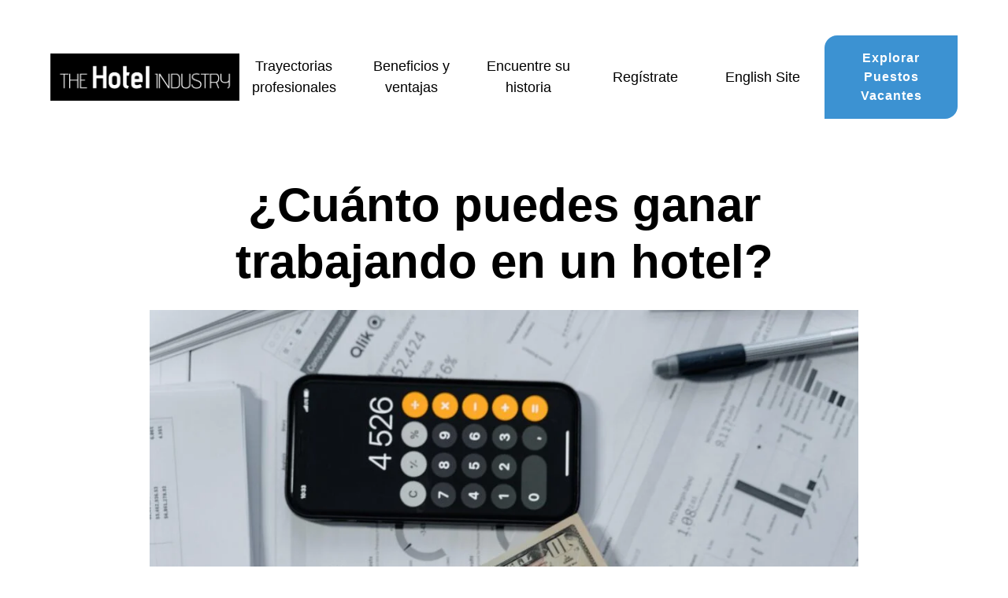

--- FILE ---
content_type: text/html; charset=UTF-8
request_url: https://es.thehotelindustry.com/find-your-story/cuanto-puedes-ganar-trabajando-en-un-hotel/
body_size: 11054
content:

<!DOCTYPE html>
<html lang="es">
<head>
    <meta charset="UTF-8">
    <meta name="viewport" content="width=device-width, initial-scale=1.0">
    <meta http-equiv="X-UA-Compatible" content="ie=edge">
    <script type="text/javascript" src="//script.crazyegg.com/pages/scripts/0027/2824.js" async="async" ></script>
    <title>¿Cuánto puedes ganar trabajando en un hotel? - The Hotel Industry</title>
    <meta name='robots' content='index, follow, max-image-preview:large, max-snippet:-1, max-video-preview:-1' />

	<!-- This site is optimized with the Yoast SEO plugin v21.7 - https://yoast.com/wordpress/plugins/seo/ -->
	<meta name="description" content="Los sueldos pueden variar según el puesto, tu experiencia laboral y la ubicación del hotel. Conoce cuál es el salario aproximado y otros beneficios." />
	<link rel="canonical" href="https://es.thehotelindustry.com/find-your-story/cuanto-puedes-ganar-trabajando-en-un-hotel/" />
	<meta property="og:locale" content="en_US" />
	<meta property="og:type" content="article" />
	<meta property="og:title" content="¿Cuánto puedes ganar trabajando en un hotel? - The Hotel Industry" />
	<meta property="og:description" content="Los sueldos pueden variar según el puesto, tu experiencia laboral y la ubicación del hotel. Conoce cuál es el salario aproximado y otros beneficios." />
	<meta property="og:url" content="https://es.thehotelindustry.com/find-your-story/cuanto-puedes-ganar-trabajando-en-un-hotel/" />
	<meta property="og:site_name" content="The Hotel Industry" />
	<meta property="article:publisher" content="https://www.facebook.com/TheHotelIndustry" />
	<meta property="article:published_time" content="2023-05-15T21:45:31+00:00" />
	<meta property="og:image" content="https://es.thehotelindustry.com/wp-content/uploads/2023/05/pexels-tima-miroshnichenko-6694916-1024x683-1.webp" />
	<meta property="og:image:width" content="1024" />
	<meta property="og:image:height" content="683" />
	<meta property="og:image:type" content="image/webp" />
	<meta name="author" content="root" />
	<meta name="twitter:card" content="summary_large_image" />
	<meta name="twitter:label1" content="Written by" />
	<meta name="twitter:data1" content="root" />
	<meta name="twitter:label2" content="Est. reading time" />
	<meta name="twitter:data2" content="4 minutes" />
	<script type="application/ld+json" class="yoast-schema-graph">{"@context":"https://schema.org","@graph":[{"@type":"Article","@id":"https://es.thehotelindustry.com/find-your-story/cuanto-puedes-ganar-trabajando-en-un-hotel/#article","isPartOf":{"@id":"https://es.thehotelindustry.com/find-your-story/cuanto-puedes-ganar-trabajando-en-un-hotel/"},"author":{"name":"root","@id":"https://es.thehotelindustry.com/#/schema/person/23bd5871a009954a1e0d65acc12859e2"},"headline":"¿Cuánto puedes ganar trabajando en un hotel?","datePublished":"2023-05-15T21:45:31+00:00","dateModified":"2023-05-15T21:45:31+00:00","mainEntityOfPage":{"@id":"https://es.thehotelindustry.com/find-your-story/cuanto-puedes-ganar-trabajando-en-un-hotel/"},"wordCount":918,"publisher":{"@id":"https://es.thehotelindustry.com/#organization"},"image":{"@id":"https://es.thehotelindustry.com/find-your-story/cuanto-puedes-ganar-trabajando-en-un-hotel/#primaryimage"},"thumbnailUrl":"https://es.thehotelindustry.com/wp-content/uploads/2023/05/pexels-tima-miroshnichenko-6694916-1024x683-1.webp","inLanguage":"en-US"},{"@type":"WebPage","@id":"https://es.thehotelindustry.com/find-your-story/cuanto-puedes-ganar-trabajando-en-un-hotel/","url":"https://es.thehotelindustry.com/find-your-story/cuanto-puedes-ganar-trabajando-en-un-hotel/","name":"¿Cuánto puedes ganar trabajando en un hotel? - The Hotel Industry","isPartOf":{"@id":"https://es.thehotelindustry.com/#website"},"primaryImageOfPage":{"@id":"https://es.thehotelindustry.com/find-your-story/cuanto-puedes-ganar-trabajando-en-un-hotel/#primaryimage"},"image":{"@id":"https://es.thehotelindustry.com/find-your-story/cuanto-puedes-ganar-trabajando-en-un-hotel/#primaryimage"},"thumbnailUrl":"https://es.thehotelindustry.com/wp-content/uploads/2023/05/pexels-tima-miroshnichenko-6694916-1024x683-1.webp","datePublished":"2023-05-15T21:45:31+00:00","dateModified":"2023-05-15T21:45:31+00:00","description":"Los sueldos pueden variar según el puesto, tu experiencia laboral y la ubicación del hotel. Conoce cuál es el salario aproximado y otros beneficios.","breadcrumb":{"@id":"https://es.thehotelindustry.com/find-your-story/cuanto-puedes-ganar-trabajando-en-un-hotel/#breadcrumb"},"inLanguage":"en-US","potentialAction":[{"@type":"ReadAction","target":["https://es.thehotelindustry.com/find-your-story/cuanto-puedes-ganar-trabajando-en-un-hotel/"]}]},{"@type":"ImageObject","inLanguage":"en-US","@id":"https://es.thehotelindustry.com/find-your-story/cuanto-puedes-ganar-trabajando-en-un-hotel/#primaryimage","url":"https://es.thehotelindustry.com/wp-content/uploads/2023/05/pexels-tima-miroshnichenko-6694916-1024x683-1.webp","contentUrl":"https://es.thehotelindustry.com/wp-content/uploads/2023/05/pexels-tima-miroshnichenko-6694916-1024x683-1.webp","width":1024,"height":683},{"@type":"BreadcrumbList","@id":"https://es.thehotelindustry.com/find-your-story/cuanto-puedes-ganar-trabajando-en-un-hotel/#breadcrumb","itemListElement":[{"@type":"ListItem","position":1,"name":"Home","item":"https://es.thehotelindustry.com/"},{"@type":"ListItem","position":2,"name":"¿Cuánto puedes ganar trabajando en un hotel?"}]},{"@type":"WebSite","@id":"https://es.thehotelindustry.com/#website","url":"https://es.thehotelindustry.com/","name":"The Hotel Industry","description":"","publisher":{"@id":"https://es.thehotelindustry.com/#organization"},"potentialAction":[{"@type":"SearchAction","target":{"@type":"EntryPoint","urlTemplate":"https://es.thehotelindustry.com/?s={search_term_string}"},"query-input":"required name=search_term_string"}],"inLanguage":"en-US"},{"@type":"Organization","@id":"https://es.thehotelindustry.com/#organization","name":"The Hotel Industry","url":"https://es.thehotelindustry.com/","logo":{"@type":"ImageObject","inLanguage":"en-US","@id":"https://es.thehotelindustry.com/#/schema/logo/image/","url":"https://dev-the-hotel-industry.pantheonsite.io/wp-content/uploads/2022/12/site-logo.png","contentUrl":"https://dev-the-hotel-industry.pantheonsite.io/wp-content/uploads/2022/12/site-logo.png","width":1000,"height":250,"caption":"The Hotel Industry"},"image":{"@id":"https://es.thehotelindustry.com/#/schema/logo/image/"},"sameAs":["https://www.facebook.com/TheHotelIndustry","https://www.instagram.com/TheHotelIndustry/"]},{"@type":"Person","@id":"https://es.thehotelindustry.com/#/schema/person/23bd5871a009954a1e0d65acc12859e2","name":"root","image":{"@type":"ImageObject","inLanguage":"en-US","@id":"https://es.thehotelindustry.com/#/schema/person/image/","url":"https://secure.gravatar.com/avatar/13726cfc100c2b32e731d584532c9f84?s=96&d=mm&r=g","contentUrl":"https://secure.gravatar.com/avatar/13726cfc100c2b32e731d584532c9f84?s=96&d=mm&r=g","caption":"root"},"sameAs":["https://dev-the-hotel-industry.pantheonsite.io"],"url":"https://es.thehotelindustry.com/find-your-story/author/root/"}]}</script>
	<!-- / Yoast SEO plugin. -->


<link rel='dns-prefetch' href='//es.thehotelindustry.com' />
<link rel='dns-prefetch' href='//cdn.jsdelivr.net' />
<link rel='dns-prefetch' href='//unpkg.com' />
<link rel="alternate" type="application/rss+xml" title="The Hotel Industry &raquo; ¿Cuánto puedes ganar trabajando en un hotel? Comments Feed" href="https://es.thehotelindustry.com/find-your-story/cuanto-puedes-ganar-trabajando-en-un-hotel/feed/" />
<script type="text/javascript">
/* <![CDATA[ */
window._wpemojiSettings = {"baseUrl":"https:\/\/s.w.org\/images\/core\/emoji\/14.0.0\/72x72\/","ext":".png","svgUrl":"https:\/\/s.w.org\/images\/core\/emoji\/14.0.0\/svg\/","svgExt":".svg","source":{"concatemoji":"https:\/\/es.thehotelindustry.com\/wp-includes\/js\/wp-emoji-release.min.js?ver=6.4.2"}};
/*! This file is auto-generated */
!function(i,n){var o,s,e;function c(e){try{var t={supportTests:e,timestamp:(new Date).valueOf()};sessionStorage.setItem(o,JSON.stringify(t))}catch(e){}}function p(e,t,n){e.clearRect(0,0,e.canvas.width,e.canvas.height),e.fillText(t,0,0);var t=new Uint32Array(e.getImageData(0,0,e.canvas.width,e.canvas.height).data),r=(e.clearRect(0,0,e.canvas.width,e.canvas.height),e.fillText(n,0,0),new Uint32Array(e.getImageData(0,0,e.canvas.width,e.canvas.height).data));return t.every(function(e,t){return e===r[t]})}function u(e,t,n){switch(t){case"flag":return n(e,"\ud83c\udff3\ufe0f\u200d\u26a7\ufe0f","\ud83c\udff3\ufe0f\u200b\u26a7\ufe0f")?!1:!n(e,"\ud83c\uddfa\ud83c\uddf3","\ud83c\uddfa\u200b\ud83c\uddf3")&&!n(e,"\ud83c\udff4\udb40\udc67\udb40\udc62\udb40\udc65\udb40\udc6e\udb40\udc67\udb40\udc7f","\ud83c\udff4\u200b\udb40\udc67\u200b\udb40\udc62\u200b\udb40\udc65\u200b\udb40\udc6e\u200b\udb40\udc67\u200b\udb40\udc7f");case"emoji":return!n(e,"\ud83e\udef1\ud83c\udffb\u200d\ud83e\udef2\ud83c\udfff","\ud83e\udef1\ud83c\udffb\u200b\ud83e\udef2\ud83c\udfff")}return!1}function f(e,t,n){var r="undefined"!=typeof WorkerGlobalScope&&self instanceof WorkerGlobalScope?new OffscreenCanvas(300,150):i.createElement("canvas"),a=r.getContext("2d",{willReadFrequently:!0}),o=(a.textBaseline="top",a.font="600 32px Arial",{});return e.forEach(function(e){o[e]=t(a,e,n)}),o}function t(e){var t=i.createElement("script");t.src=e,t.defer=!0,i.head.appendChild(t)}"undefined"!=typeof Promise&&(o="wpEmojiSettingsSupports",s=["flag","emoji"],n.supports={everything:!0,everythingExceptFlag:!0},e=new Promise(function(e){i.addEventListener("DOMContentLoaded",e,{once:!0})}),new Promise(function(t){var n=function(){try{var e=JSON.parse(sessionStorage.getItem(o));if("object"==typeof e&&"number"==typeof e.timestamp&&(new Date).valueOf()<e.timestamp+604800&&"object"==typeof e.supportTests)return e.supportTests}catch(e){}return null}();if(!n){if("undefined"!=typeof Worker&&"undefined"!=typeof OffscreenCanvas&&"undefined"!=typeof URL&&URL.createObjectURL&&"undefined"!=typeof Blob)try{var e="postMessage("+f.toString()+"("+[JSON.stringify(s),u.toString(),p.toString()].join(",")+"));",r=new Blob([e],{type:"text/javascript"}),a=new Worker(URL.createObjectURL(r),{name:"wpTestEmojiSupports"});return void(a.onmessage=function(e){c(n=e.data),a.terminate(),t(n)})}catch(e){}c(n=f(s,u,p))}t(n)}).then(function(e){for(var t in e)n.supports[t]=e[t],n.supports.everything=n.supports.everything&&n.supports[t],"flag"!==t&&(n.supports.everythingExceptFlag=n.supports.everythingExceptFlag&&n.supports[t]);n.supports.everythingExceptFlag=n.supports.everythingExceptFlag&&!n.supports.flag,n.DOMReady=!1,n.readyCallback=function(){n.DOMReady=!0}}).then(function(){return e}).then(function(){var e;n.supports.everything||(n.readyCallback(),(e=n.source||{}).concatemoji?t(e.concatemoji):e.wpemoji&&e.twemoji&&(t(e.twemoji),t(e.wpemoji)))}))}((window,document),window._wpemojiSettings);
/* ]]> */
</script>
<style id='wp-emoji-styles-inline-css' type='text/css'>

	img.wp-smiley, img.emoji {
		display: inline !important;
		border: none !important;
		box-shadow: none !important;
		height: 1em !important;
		width: 1em !important;
		margin: 0 0.07em !important;
		vertical-align: -0.1em !important;
		background: none !important;
		padding: 0 !important;
	}
</style>
<link rel='stylesheet' id='wp-block-library-css' href='https://es.thehotelindustry.com/wp-includes/css/dist/block-library/style.min.css?ver=6.4.2' type='text/css' media='all' />
<style id='classic-theme-styles-inline-css' type='text/css'>
/*! This file is auto-generated */
.wp-block-button__link{color:#fff;background-color:#32373c;border-radius:9999px;box-shadow:none;text-decoration:none;padding:calc(.667em + 2px) calc(1.333em + 2px);font-size:1.125em}.wp-block-file__button{background:#32373c;color:#fff;text-decoration:none}
</style>
<style id='global-styles-inline-css' type='text/css'>
body{--wp--preset--color--black: #000000;--wp--preset--color--cyan-bluish-gray: #abb8c3;--wp--preset--color--white: #ffffff;--wp--preset--color--pale-pink: #f78da7;--wp--preset--color--vivid-red: #cf2e2e;--wp--preset--color--luminous-vivid-orange: #ff6900;--wp--preset--color--luminous-vivid-amber: #fcb900;--wp--preset--color--light-green-cyan: #7bdcb5;--wp--preset--color--vivid-green-cyan: #00d084;--wp--preset--color--pale-cyan-blue: #8ed1fc;--wp--preset--color--vivid-cyan-blue: #0693e3;--wp--preset--color--vivid-purple: #9b51e0;--wp--preset--gradient--vivid-cyan-blue-to-vivid-purple: linear-gradient(135deg,rgba(6,147,227,1) 0%,rgb(155,81,224) 100%);--wp--preset--gradient--light-green-cyan-to-vivid-green-cyan: linear-gradient(135deg,rgb(122,220,180) 0%,rgb(0,208,130) 100%);--wp--preset--gradient--luminous-vivid-amber-to-luminous-vivid-orange: linear-gradient(135deg,rgba(252,185,0,1) 0%,rgba(255,105,0,1) 100%);--wp--preset--gradient--luminous-vivid-orange-to-vivid-red: linear-gradient(135deg,rgba(255,105,0,1) 0%,rgb(207,46,46) 100%);--wp--preset--gradient--very-light-gray-to-cyan-bluish-gray: linear-gradient(135deg,rgb(238,238,238) 0%,rgb(169,184,195) 100%);--wp--preset--gradient--cool-to-warm-spectrum: linear-gradient(135deg,rgb(74,234,220) 0%,rgb(151,120,209) 20%,rgb(207,42,186) 40%,rgb(238,44,130) 60%,rgb(251,105,98) 80%,rgb(254,248,76) 100%);--wp--preset--gradient--blush-light-purple: linear-gradient(135deg,rgb(255,206,236) 0%,rgb(152,150,240) 100%);--wp--preset--gradient--blush-bordeaux: linear-gradient(135deg,rgb(254,205,165) 0%,rgb(254,45,45) 50%,rgb(107,0,62) 100%);--wp--preset--gradient--luminous-dusk: linear-gradient(135deg,rgb(255,203,112) 0%,rgb(199,81,192) 50%,rgb(65,88,208) 100%);--wp--preset--gradient--pale-ocean: linear-gradient(135deg,rgb(255,245,203) 0%,rgb(182,227,212) 50%,rgb(51,167,181) 100%);--wp--preset--gradient--electric-grass: linear-gradient(135deg,rgb(202,248,128) 0%,rgb(113,206,126) 100%);--wp--preset--gradient--midnight: linear-gradient(135deg,rgb(2,3,129) 0%,rgb(40,116,252) 100%);--wp--preset--font-size--small: 13px;--wp--preset--font-size--medium: 20px;--wp--preset--font-size--large: 36px;--wp--preset--font-size--x-large: 42px;--wp--preset--spacing--20: 0.44rem;--wp--preset--spacing--30: 0.67rem;--wp--preset--spacing--40: 1rem;--wp--preset--spacing--50: 1.5rem;--wp--preset--spacing--60: 2.25rem;--wp--preset--spacing--70: 3.38rem;--wp--preset--spacing--80: 5.06rem;--wp--preset--shadow--natural: 6px 6px 9px rgba(0, 0, 0, 0.2);--wp--preset--shadow--deep: 12px 12px 50px rgba(0, 0, 0, 0.4);--wp--preset--shadow--sharp: 6px 6px 0px rgba(0, 0, 0, 0.2);--wp--preset--shadow--outlined: 6px 6px 0px -3px rgba(255, 255, 255, 1), 6px 6px rgba(0, 0, 0, 1);--wp--preset--shadow--crisp: 6px 6px 0px rgba(0, 0, 0, 1);}:where(.is-layout-flex){gap: 0.5em;}:where(.is-layout-grid){gap: 0.5em;}body .is-layout-flow > .alignleft{float: left;margin-inline-start: 0;margin-inline-end: 2em;}body .is-layout-flow > .alignright{float: right;margin-inline-start: 2em;margin-inline-end: 0;}body .is-layout-flow > .aligncenter{margin-left: auto !important;margin-right: auto !important;}body .is-layout-constrained > .alignleft{float: left;margin-inline-start: 0;margin-inline-end: 2em;}body .is-layout-constrained > .alignright{float: right;margin-inline-start: 2em;margin-inline-end: 0;}body .is-layout-constrained > .aligncenter{margin-left: auto !important;margin-right: auto !important;}body .is-layout-constrained > :where(:not(.alignleft):not(.alignright):not(.alignfull)){max-width: var(--wp--style--global--content-size);margin-left: auto !important;margin-right: auto !important;}body .is-layout-constrained > .alignwide{max-width: var(--wp--style--global--wide-size);}body .is-layout-flex{display: flex;}body .is-layout-flex{flex-wrap: wrap;align-items: center;}body .is-layout-flex > *{margin: 0;}body .is-layout-grid{display: grid;}body .is-layout-grid > *{margin: 0;}:where(.wp-block-columns.is-layout-flex){gap: 2em;}:where(.wp-block-columns.is-layout-grid){gap: 2em;}:where(.wp-block-post-template.is-layout-flex){gap: 1.25em;}:where(.wp-block-post-template.is-layout-grid){gap: 1.25em;}.has-black-color{color: var(--wp--preset--color--black) !important;}.has-cyan-bluish-gray-color{color: var(--wp--preset--color--cyan-bluish-gray) !important;}.has-white-color{color: var(--wp--preset--color--white) !important;}.has-pale-pink-color{color: var(--wp--preset--color--pale-pink) !important;}.has-vivid-red-color{color: var(--wp--preset--color--vivid-red) !important;}.has-luminous-vivid-orange-color{color: var(--wp--preset--color--luminous-vivid-orange) !important;}.has-luminous-vivid-amber-color{color: var(--wp--preset--color--luminous-vivid-amber) !important;}.has-light-green-cyan-color{color: var(--wp--preset--color--light-green-cyan) !important;}.has-vivid-green-cyan-color{color: var(--wp--preset--color--vivid-green-cyan) !important;}.has-pale-cyan-blue-color{color: var(--wp--preset--color--pale-cyan-blue) !important;}.has-vivid-cyan-blue-color{color: var(--wp--preset--color--vivid-cyan-blue) !important;}.has-vivid-purple-color{color: var(--wp--preset--color--vivid-purple) !important;}.has-black-background-color{background-color: var(--wp--preset--color--black) !important;}.has-cyan-bluish-gray-background-color{background-color: var(--wp--preset--color--cyan-bluish-gray) !important;}.has-white-background-color{background-color: var(--wp--preset--color--white) !important;}.has-pale-pink-background-color{background-color: var(--wp--preset--color--pale-pink) !important;}.has-vivid-red-background-color{background-color: var(--wp--preset--color--vivid-red) !important;}.has-luminous-vivid-orange-background-color{background-color: var(--wp--preset--color--luminous-vivid-orange) !important;}.has-luminous-vivid-amber-background-color{background-color: var(--wp--preset--color--luminous-vivid-amber) !important;}.has-light-green-cyan-background-color{background-color: var(--wp--preset--color--light-green-cyan) !important;}.has-vivid-green-cyan-background-color{background-color: var(--wp--preset--color--vivid-green-cyan) !important;}.has-pale-cyan-blue-background-color{background-color: var(--wp--preset--color--pale-cyan-blue) !important;}.has-vivid-cyan-blue-background-color{background-color: var(--wp--preset--color--vivid-cyan-blue) !important;}.has-vivid-purple-background-color{background-color: var(--wp--preset--color--vivid-purple) !important;}.has-black-border-color{border-color: var(--wp--preset--color--black) !important;}.has-cyan-bluish-gray-border-color{border-color: var(--wp--preset--color--cyan-bluish-gray) !important;}.has-white-border-color{border-color: var(--wp--preset--color--white) !important;}.has-pale-pink-border-color{border-color: var(--wp--preset--color--pale-pink) !important;}.has-vivid-red-border-color{border-color: var(--wp--preset--color--vivid-red) !important;}.has-luminous-vivid-orange-border-color{border-color: var(--wp--preset--color--luminous-vivid-orange) !important;}.has-luminous-vivid-amber-border-color{border-color: var(--wp--preset--color--luminous-vivid-amber) !important;}.has-light-green-cyan-border-color{border-color: var(--wp--preset--color--light-green-cyan) !important;}.has-vivid-green-cyan-border-color{border-color: var(--wp--preset--color--vivid-green-cyan) !important;}.has-pale-cyan-blue-border-color{border-color: var(--wp--preset--color--pale-cyan-blue) !important;}.has-vivid-cyan-blue-border-color{border-color: var(--wp--preset--color--vivid-cyan-blue) !important;}.has-vivid-purple-border-color{border-color: var(--wp--preset--color--vivid-purple) !important;}.has-vivid-cyan-blue-to-vivid-purple-gradient-background{background: var(--wp--preset--gradient--vivid-cyan-blue-to-vivid-purple) !important;}.has-light-green-cyan-to-vivid-green-cyan-gradient-background{background: var(--wp--preset--gradient--light-green-cyan-to-vivid-green-cyan) !important;}.has-luminous-vivid-amber-to-luminous-vivid-orange-gradient-background{background: var(--wp--preset--gradient--luminous-vivid-amber-to-luminous-vivid-orange) !important;}.has-luminous-vivid-orange-to-vivid-red-gradient-background{background: var(--wp--preset--gradient--luminous-vivid-orange-to-vivid-red) !important;}.has-very-light-gray-to-cyan-bluish-gray-gradient-background{background: var(--wp--preset--gradient--very-light-gray-to-cyan-bluish-gray) !important;}.has-cool-to-warm-spectrum-gradient-background{background: var(--wp--preset--gradient--cool-to-warm-spectrum) !important;}.has-blush-light-purple-gradient-background{background: var(--wp--preset--gradient--blush-light-purple) !important;}.has-blush-bordeaux-gradient-background{background: var(--wp--preset--gradient--blush-bordeaux) !important;}.has-luminous-dusk-gradient-background{background: var(--wp--preset--gradient--luminous-dusk) !important;}.has-pale-ocean-gradient-background{background: var(--wp--preset--gradient--pale-ocean) !important;}.has-electric-grass-gradient-background{background: var(--wp--preset--gradient--electric-grass) !important;}.has-midnight-gradient-background{background: var(--wp--preset--gradient--midnight) !important;}.has-small-font-size{font-size: var(--wp--preset--font-size--small) !important;}.has-medium-font-size{font-size: var(--wp--preset--font-size--medium) !important;}.has-large-font-size{font-size: var(--wp--preset--font-size--large) !important;}.has-x-large-font-size{font-size: var(--wp--preset--font-size--x-large) !important;}
.wp-block-navigation a:where(:not(.wp-element-button)){color: inherit;}
:where(.wp-block-post-template.is-layout-flex){gap: 1.25em;}:where(.wp-block-post-template.is-layout-grid){gap: 1.25em;}
:where(.wp-block-columns.is-layout-flex){gap: 2em;}:where(.wp-block-columns.is-layout-grid){gap: 2em;}
.wp-block-pullquote{font-size: 1.5em;line-height: 1.6;}
</style>
<link rel='stylesheet' id='thehotelindustry-main-style-css' href='https://es.thehotelindustry.com/wp-content/themes/thehotelindustry/dist/css/style.css?ver=03:35:40' type='text/css' media='all' />
<link rel='stylesheet' id='slick-styles-css' href='//cdn.jsdelivr.net/npm/slick-carousel@1.8.1/slick/slick.css?ver=03:35:40' type='text/css' media='all' />
<script type="text/javascript" src="https://es.thehotelindustry.com/wp-includes/js/jquery/jquery.min.js?ver=3.7.1" id="jquery-core-js"></script>
<script type="text/javascript" src="https://es.thehotelindustry.com/wp-includes/js/jquery/jquery-migrate.min.js?ver=3.4.1" id="jquery-migrate-js"></script>
<link rel="https://api.w.org/" href="https://es.thehotelindustry.com/wp-json/" /><link rel="alternate" type="application/json" href="https://es.thehotelindustry.com/wp-json/wp/v2/posts/1707" /><link rel="EditURI" type="application/rsd+xml" title="RSD" href="https://es.thehotelindustry.com/xmlrpc.php?rsd" />
<meta name="generator" content="WordPress 6.4.2" />
<link rel='shortlink' href='https://es.thehotelindustry.com/?p=1707' />
<link rel="alternate" type="application/json+oembed" href="https://es.thehotelindustry.com/wp-json/oembed/1.0/embed?url=https%3A%2F%2Fes.thehotelindustry.com%2Ffind-your-story%2Fcuanto-puedes-ganar-trabajando-en-un-hotel%2F" />
<link rel="alternate" type="text/xml+oembed" href="https://es.thehotelindustry.com/wp-json/oembed/1.0/embed?url=https%3A%2F%2Fes.thehotelindustry.com%2Ffind-your-story%2Fcuanto-puedes-ganar-trabajando-en-un-hotel%2F&#038;format=xml" />
<link rel="icon" href="https://es.thehotelindustry.com/wp-content/uploads/2023/02/cropped-favicon-32x32.png" sizes="32x32" />
<link rel="icon" href="https://es.thehotelindustry.com/wp-content/uploads/2023/02/cropped-favicon-192x192.png" sizes="192x192" />
<link rel="apple-touch-icon" href="https://es.thehotelindustry.com/wp-content/uploads/2023/02/cropped-favicon-180x180.png" />
<meta name="msapplication-TileImage" content="https://es.thehotelindustry.com/wp-content/uploads/2023/02/cropped-favicon-270x270.png" />
    <!-- Google Tag Manager -->
    <script>(function(w,d,s,l,i){w[l]=w[l]||[];w[l].push({'gtm.start':
    new Date().getTime(),event:'gtm.js'});var f=d.getElementsByTagName(s)[0],
    j=d.createElement(s),dl=l!='dataLayer'?'&l='+l:'';j.async=true;j.src=
    ' https://www.googletagmanager.com/gtm.js?id='+i+dl;f.parentNode.insertBefore(j,f);
    })(window,document,'script','dataLayer','GTM-MHMPFHB');</script>
    <!-- End Google Tag Manager -->
</head>

<body class="post-template-default single single-post postid-1707 single-format-standard">
    <!-- Google Tag Manager (noscript) -->
    <noscript><iframe src=" https://www.googletagmanager.com/ns.html?id=GTM-MHMPFHB "
    height="0" width="0" style="display:none;visibility:hidden"></iframe></noscript>
    <!-- End Google Tag Manager (noscript) -->
    
    <header class="header">
        <div class="container--header">
            <div class="header__main header__main--black">
                <div class="header__left">
                    <a class="header__logo" href="/" aria-label="Home">
                        <img src="/wp-content/themes/thehotelindustry/assets/images/site-logo.png" alt="The Hotel Industry logo">
                    </a>
                </div>
                <div class="header__right">
                    <nav class="header__nav-container">
                        <div class="menu-header-menu-container"><ul id="menu-header-menu" class="menu"><li id="menu-item-26" class="menu-item menu-item-type-post_type menu-item-object-page menu-item-26"><a href="https://es.thehotelindustry.com/trayectorias-profesionales/">Trayectorias profesionales</a></li>
<li id="menu-item-25" class="menu-item menu-item-type-post_type menu-item-object-page menu-item-25"><a href="https://es.thehotelindustry.com/beneficios-ventajas/">Beneficios y ventajas</a></li>
<li id="menu-item-24" class="menu-item menu-item-type-post_type menu-item-object-page menu-item-24"><a href="https://es.thehotelindustry.com/encuentre-su-historia/">Encuentre su historia</a></li>
<li id="menu-item-23" class="menu-item menu-item-type-post_type menu-item-object-page menu-item-23"><a href="https://es.thehotelindustry.com/registrate/">Regístrate</a></li>
<li id="menu-item-27" class="menu-item menu-item-type-custom menu-item-object-custom menu-item-27"><a target="_blank" rel="noopener" href="https://www.thehotelindustry.com/">English Site</a></li>
<li id="menu-item-28" class="btn-blue menu-item menu-item-type-custom menu-item-object-custom menu-item-28"><a target="_blank" rel="noopener" href="https://www.indeed.com/jobs?l=United%20States&#038;q=hotel">Explorar Puestos Vacantes</a></li>
</ul></div>                    </nav>
                    <div class="header__hamburger-container">
                        <button id="header__hamburger" class="header__hamburger" aria-label="Open menu">
                            <object type="image/svg+xml" data="/wp-content/themes/thehotelindustry/assets/images/hamburger.svg">
                                <img src="/wp-content/themes/thehotelindustry/assets/images/hamburger.png" alt="hamburger icon">
                            </object>
                        </button>
                        <button id="header__close" class="header__close" aria-label="Close menu" aria-hidden="true">
                            <object type="image/svg+xml" data="/wp-content/themes/thehotelindustry/assets/images/close.svg">
                                <img src="/wp-content/themes/thehotelindustry/assets/images/close.png" alt="close icon">
                            </object>
                        </button>
                    </div>
                </div>
            </div>
        </div>
        <div class="header__dropdown">
            <div class="header__dropdown-wrapper">
                <div class="menu-header-menu-container"><ul id="menu-header-menu-1" class="menu"><li class="menu-item menu-item-type-post_type menu-item-object-page menu-item-26"><a href="https://es.thehotelindustry.com/trayectorias-profesionales/">Trayectorias profesionales</a></li>
<li class="menu-item menu-item-type-post_type menu-item-object-page menu-item-25"><a href="https://es.thehotelindustry.com/beneficios-ventajas/">Beneficios y ventajas</a></li>
<li class="menu-item menu-item-type-post_type menu-item-object-page menu-item-24"><a href="https://es.thehotelindustry.com/encuentre-su-historia/">Encuentre su historia</a></li>
<li class="menu-item menu-item-type-post_type menu-item-object-page menu-item-23"><a href="https://es.thehotelindustry.com/registrate/">Regístrate</a></li>
<li class="menu-item menu-item-type-custom menu-item-object-custom menu-item-27"><a target="_blank" rel="noopener" href="https://www.thehotelindustry.com/">English Site</a></li>
<li class="btn-blue menu-item menu-item-type-custom menu-item-object-custom menu-item-28"><a target="_blank" rel="noopener" href="https://www.indeed.com/jobs?l=United%20States&#038;q=hotel">Explorar Puestos Vacantes</a></li>
</ul></div>            </div>
        </div>
    </header>

<main class="main">

  <section class="post-hero section hero-spacing">
    <div class="container">
      <div class="post-hero__main section__main">
        <h1 class="post-hero__title">¿Cuánto puedes ganar trabajando en un hotel?</h1>
                          <div class="post-hero__image">
            <img width="1024" height="683" src="https://es.thehotelindustry.com/wp-content/uploads/2023/05/pexels-tima-miroshnichenko-6694916-1024x683-1.webp" class="attachment-post-thumbnail size-post-thumbnail wp-post-image" alt="" decoding="async" fetchpriority="high" srcset="https://es.thehotelindustry.com/wp-content/uploads/2023/05/pexels-tima-miroshnichenko-6694916-1024x683-1.webp 1024w, https://es.thehotelindustry.com/wp-content/uploads/2023/05/pexels-tima-miroshnichenko-6694916-1024x683-1-300x200.webp 300w, https://es.thehotelindustry.com/wp-content/uploads/2023/05/pexels-tima-miroshnichenko-6694916-1024x683-1-768x512.webp 768w" sizes="(max-width: 1024px) 100vw, 1024px" />          </div>
                <hr class="post-hero__separator" />
      </div>
    </div>
  </section>

      <section class="content">
      <div class="container">
        <div class="content__main">
          
<p>Cuando piensas en una nueva carrera, buscas un salario competitivo, potencial de crecimiento, oportunidades de aprendizaje y colegas compatibles. Todo esto es posible cuando tu nueva carrera es en el dinámico y siempre cambiante negocio hotelero.</p>



<p>Dado que la industria de la hospitalidad turística es tan diversa, puedes comenzar en una posición, incluso en un trabajo a tiempo parcial, y crecer hacia un puesto de tiempo completo, supervisión o asalariado. Con un <a href="https://data.bls.gov/timeseries/CEU7072100003?amp%253bdata_tool=XGtable&amp;output_view=data&amp;include_graphs=true">sueldo promedio de alrededor de $23 por hora</a>, puedes probar diferentes trayectorias profesionales dentro de la industria.</p>



<p>Los hoteles están contratando a un ritmo acelerado, convirtiéndose rápidamente en los <a href="https://www.wsj.com/articles/bars-hotels-and-restaurants-become-the-economys-fastest-growing-employers-47f5292f">empleadores de mayor crecimiento en el país</a>. Esto incluye un aumento en la ocupación y<a href="https://www.bls.gov/opub/ted/2022/leisure-and-hospitality-projected-to-mostly-recover-pandemic-driven-employment-losses.htm"> oportunidades de empleo</a> para los candidatos que disfrutan ayudando a los huéspedes y proporcionando un excelente servicio al cliente.</p>



<h2 class="wp-block-heading">¿Los trabajos en hoteles son bien pagados?</h2>



<p>Si bien, trabajar en un hotel es una excelente manera de ayudar a los demás mientras construyes tu carrera, es comprensible preguntar: “¿Cuánto gana un trabajador de hotel?”</p>



<p>Ya sea que estés interesado en un trabajo como concierge, gerente general o incluso chef ejecutivo, los hoteles y resorts tienen muchas posiciones bien remuneradas que necesitan tus habilidades. Sin embargo, la respuesta a qué hotel paga más o cuál es el salario por hora de un trabajo en un hotel no será tan simple como proporcionar una cifra de salario. Los hoteles están aumentando rápidamente su salario tanto para empleados por hora como para asalariados, con un 71% de los hoteles que <a href="https://www.ahla.com/news/hotels-hiring-spree-better-wages-benefits-flexibility">aumentaron los salarios según una encuesta reciente del AHLA</a>. Muchos factores determinan el sueldo promedio de un trabajo en un hotel, incluyendo la ubicación de la propiedad, la empresa, el puesto para el que te estás postulando, tu experiencia laboral previa y si estás buscando trabajo por temporada, un puesto a tiempo parcial o completo.<br></p>



<h2 class="wp-block-heading">Remuneración promedio para trabajadores de hoteles</h2>



<p>Según la Oficina de Estadísticas Laborales de EE. UU., los trabajadores no supervisores en la industria hotelera<a href="https://www.bls.gov/iag/tgs/iag70.htm"> ganan aproximadamente $18.21 por hora</a> a partir de enero de 2023. Sitios web como <a href="https://www.ziprecruiter.com/Salaries/Hotel-Employee-Salary">ZipRecruiter</a>, estiman un salario más alto que $24.31 por hora para los empleados de hoteles.</p>



<p>Tu puesto y antigüedad impactan en el salario individual del empleado. Según los últimos datos de <a href="https://www.zippia.com/concierge-jobs/salary/">Zippia</a>, un recepcionista de hotel de nivel inicial comienza ganando alrededor de $11 por hora pero puede llegar a ganar hasta $14.74 por hora, mientras que un concierge comienza ganando alrededor de $12.50 y puede ganar hasta $16.19 por hora.</p>



<p>Dependiendo del rol, el salario es mayor para el personal con títulos universitarios o responsabilidades de supervisión. Por ejemplo, los <a href="https://www.monster.com/career-advice/article/high-paying-hospitality-jobs">gerentes generales</a> y <a href="https://www.theladders.com/career-advice/15-highest-paying-hospitality-jobs">jefes ingenieros</a> a menudo ganan más de $100,000 anualmente, mientras que los <a href="https://www.theladders.com/career-advice/15-highest-paying-hospitality-jobs">directores de limpieza</a> ganan aproximadamente $50,000 al año.</p>



<p>Junto con la educación, experiencia y título laboral, la ubicación del trabajo también determina el potencial de ingresos para los trabajos en hoteles. Ciudades grandes o áreas altamente pobladas como San Francisco, CA y Alexandria, VA, <a href="https://www.ziprecruiter.com/Salaries/Hotel-Employee-Salary">pagan más</a> que los hoteles en ciudades con costos de vida más bajos. Al revisar las descripciones de trabajo para los puestos abiertos en tu área, puedes determinar el salario exacto, los beneficios y el horario para el puesto que estás buscando.</p>



<h2 class="wp-block-heading">No te olvides de los beneficios</h2>



<p>Cada trabajo dentro de un hotel tiene beneficios intangibles, incluyendo la oportunidad de trabajar con huéspedes, experimentar nuevas culturas, disfrutar de generosos beneficios de viaje y trabajar como parte de un equipo diverso. Si bien el salario es ciertamente una consideración importante, los <a href="https://www.thehotelindustry.com/perks-benefits">beneficios</a> como horarios flexibles, entrenamiento laboral extendido y ayudar a los demás pueden ser su propia recompensa. El potencial para crecer en tu rol o incursionar en otra posición con el tiempo, hace que esta industria sea una excelente opción para tu carrera naciente.</p>



<p>Además de su salario, más de la mitad de los trabajadores de hotelería y ocio, reportaron recibir días de enfermedad pagados, mientras que más de un tercio de los empleados tenían días de vacaciones pagados. La atención médica estaba disponible para más de una cuarta parte de estos trabajadores. Aunque no forman parte de tu salario neto, es importante considerar beneficios como estos en tu búsqueda de empleo y análisis de remuneración general.</p>



<h2 class="wp-block-heading">¿Trabajar en un hotel adecuado para ti?</h2>



<p>Dados los muchos factores variables, es difícil cuantificar exactamente cuánto ganarás en un trabajo en un hotel. Revisa los salarios promedio para tu área, así como los últimos sitios de trabajo y salarios. Al determinar el punto de partida promedio para tu nivel de educación y antecedentes laborales, te ayudará a establecer tus expectativas y a prepararte para el éxito.</p>



<p>Además de los beneficios médicos y de licencia por enfermedad, la industria hotelera ofrece potencial de crecimiento, la oportunidad de ayudar a los demás y la oportunidad de experimentar diferentes culturas en un entorno de equipo. También puedes usar tus habilidades creativas o analíticas y participar en capacitaciones y eventos en el trabajo.</p>



<p>Trabajar en un hotel puede ser una profesión gratificante con el potencial de movilidad ascendente y satisfacción emocional. ¡Aprende más sobre las <a href="https://www.thehotelindustry.com/career-pathways">posiciones disponibles</a> en hospitalidad turística hoy mismo!</p>
        </div>
      </div>
    </section>    
  
  
</main>


<footer class="footer">
    <div class="container">
        <div class="footer__main">
            <div class="footer__top">
                                                            <ul class="footer__socials">
                                                                                            <li class="footer__social">
                                    <a href="https://www.facebook.com/TheHotelIndustry" target="_blank" aria-label="Facebook">
                                        <img width="32" height="32" src="https://es.thehotelindustry.com/wp-content/uploads/2022/12/facebook.png" class="attachment-32x32 size-32x32" alt="facebook" decoding="async" loading="lazy" />                                    </a>
                                </li>
                                                                                            <li class="footer__social">
                                    <a href="https://www.instagram.com/TheHotelIndustry/" target="_blank" aria-label="Instagram">
                                        <img width="32" height="31" src="https://es.thehotelindustry.com/wp-content/uploads/2022/12/instagram.png" class="attachment-32x32 size-32x32" alt="instagram" decoding="async" loading="lazy" />                                    </a>
                                </li>
                                                    </ul>
                                                </div>
            <div class="footer__bottom">
                <div class="footer__copyright">
                    <p><strong>© </strong>Copyright The Hotel Industry. All Rights Reserved. AHLA Foundation 2024.</p>
                </div>
                <nav class="footer__nav">
                    <div class="menu-footer-menu-container"><ul id="menu-footer-menu" class="menu"><li id="menu-item-29" class="menu-item menu-item-type-post_type menu-item-object-page menu-item-privacy-policy menu-item-29"><a rel="privacy-policy" href="https://es.thehotelindustry.com/politica-privacidad/">Política de Privacidad</a></li>
</ul></div>                </nav>
            </div>
        </div>
    </div>
</footer>

<script type="text/javascript" src="https://es.thehotelindustry.com/wp-content/themes/thehotelindustry/dist/js/main.js?ver=03:35:40" id="thehotelindustry-main-scripts-js"></script>
<script type="text/javascript" src="//cdn.jsdelivr.net/npm/slick-carousel@1.8.1/slick/slick.min.js?ver=03:35:40" id="slick-script-js"></script>
<script type="text/javascript" src="https://unpkg.com/masonry-layout@4.2.2/dist/masonry.pkgd.min.js?ver=03:35:40" id="masonry-js-js"></script>
</body>
</html>

--- FILE ---
content_type: text/css
request_url: https://es.thehotelindustry.com/wp-content/themes/thehotelindustry/dist/css/style.css?ver=03:35:40
body_size: 7705
content:
@charset "UTF-8";@keyframes ticker1{0%{transform:translateX(0)}100%{transform:translateX(-100%)}}@keyframes ticker2{0%{transform:translate(100%,-73px)}100%{transform:translate(0,-73px)}}body{margin:0}body.locked{overflow:hidden}*{font-family:Roboto,sans-serif;font-size:20px}p{margin:15px 0}strong{font-weight:700;font-size:inherit}h1{font-size:82px;line-height:1.2}@media (max-width:1450px){h1{font-size:60px}}@media (max-width:719px){h1{font-size:38px}}h2{font-size:60px;line-height:1.2}@media (max-width:1450px){h2{font-size:40px}}@media (max-width:719px){h2{font-size:32px}}h3{font-size:32px;line-height:1.2}@media (max-width:719px){h3{font-size:26px}}object{pointer-events:none}.container{max-width:1300px;margin:0 auto}@media (max-width:1450px){.container{max-width:900px}}@media (max-width:1024px){.container{max-width:90%}}.container.container--left{max-width:95%;margin:0 0 0 auto}.container--large,.container--large .container{max-width:90vw;margin:0 auto}.section{position:relative;padding:75px 0;scroll-margin-top:120px}@media (max-width:1024px){.section{scroll-margin-top:90px}}.section .section__main{position:relative}.logged-in .header{top:32px}.section__bg{position:absolute;left:0;top:0;width:100%;height:100%}.section__bg.section__bg--gradient::before,.section__bg.section__bg--image::before,.section__bg.section__bg--video::before{content:"";position:absolute;left:0;top:0;width:100%;height:100%;background-color:rgba(0,0,0,.5)}.section__bg.section__bg--gradient img,.section__bg.section__bg--gradient video,.section__bg.section__bg--image img,.section__bg.section__bg--image video,.section__bg.section__bg--video img,.section__bg.section__bg--video video{width:100%;height:100%;object-fit:cover}.section__bg.section__bg--image+.container *,.section__bg.section__bg--video+.container *{color:#fff}.section__bg.section__bg--color.section__bg--color--white{background-color:#fff}.section__bg.section__bg--color.section__bg--color--white select,.section__bg.section__bg--color.section__bg--color--white textarea,.section__bg.section__bg--color.section__bg--color--white+.container input{border:1px solid #000}.section__bg.section__bg--color.section__bg--color--purple{background-color:#b68abb}.section__bg.section__bg--color.section__bg--color--gray{background-color:#343434}.section__bg.section__bg--color.section__bg--color--blue{background-color:#3c92d2}.section__bg.section__bg--gradient::before{background:linear-gradient(45deg,#66c5e9,#b788bc);opacity:.6}.section__bg.section__bg--gradient+.container *{color:#343434}.btn-purple{display:flex;justify-content:center;align-items:center;width:fit-content;padding:25px 45px;border:0;border-radius:16px 0;font-size:18px;font-weight:700;letter-spacing:1px;text-align:center;text-decoration:none;appearance:none;cursor:pointer;transition:all .2s ease-in-out;background-color:#5b1d6a;color:#fff!important}.btn-purple:hover{opacity:.9}.btn-purple *{color:#fff!important}.btn-blue{display:flex;justify-content:center;align-items:center;width:fit-content;padding:25px 45px;border:0;border-radius:16px 0;font-size:18px;font-weight:700;letter-spacing:1px;text-align:center;text-decoration:none;appearance:none;cursor:pointer;transition:all .2s ease-in-out;background-color:#3c92d2;color:#fff!important}.btn-blue:hover{opacity:.9}.btn-blue *{color:#fff!important}.btn-white{display:flex;justify-content:center;align-items:center;width:fit-content;padding:25px 45px;border:0;border-radius:16px 0;font-size:18px;font-weight:700;letter-spacing:1px;text-align:center;text-decoration:none;appearance:none;cursor:pointer;transition:all .2s ease-in-out;background-color:#fff;color:#5b1d6a!important}.btn-white:hover{opacity:.9}.btn-white *{color:#5b1d6a!important}.link{position:relative;display:flex;justify-content:center;align-items:center;width:fit-content;text-decoration:none;text-transform:uppercase;transition:all .3s ease-in-out}.link::after{content:"";display:block;width:9px;height:9px;border-top:3px solid #000;border-right:3px solid #000;margin:0 0 0 5px;transform:translate(0,0) rotate(45deg);transition:all .3s ease-in-out}.link:hover::after{transform:translate(5px,0) rotate(45deg)}.link.link--orange{color:#f78541}.link.link--orange::after{border-color:#f78541}.link.link--orange:hover{color:#de591f}.link.link--orange:hover::after{border-color:#de591f}.section__bg--color--purple+.container *,.section__bg--color--white+.container *{color:#000}.section__bg--color--blue+.container *,.section__bg--color--gray+.container *{color:#fff}.slick-arrow{position:absolute;top:17vw;background:0 0;border:0;padding:0;width:60px;height:60px;background-color:rgba(255,255,255,.7);border-radius:100%;transform:none!important;z-index:3;cursor:pointer}@media (max-width:1024px){.slick-arrow{top:unset;bottom:15px}}.slick-arrow svg{width:36px;height:36px}.slick-arrow svg path{stroke:#000}.slick-arrow.slick-prev{left:-40px}@media (max-width:1024px){.slick-arrow.slick-prev{left:calc(50% - 75px)}}.slick-arrow.slick-next{right:40px}@media (max-width:1024px){.slick-arrow.slick-next{right:calc(50% - 75px)}}.slick-dots{display:flex;justify-content:center;align-items:center;list-style:none;padding:0;margin:0}.slick-dots li{display:flex;width:12px;height:12px;border:2px solid #000;border-radius:100%;margin:0 5px;transition:all .3s ease-in-out}.slick-dots li.slick-active{background-color:#000}.slick-dots li button{background-color:transparent;border:0;border-radius:0;font-size:0;cursor:pointer}.slick-slider-nav.slick-slider-nav--white .slick-arrow{filter:invert(94%) sepia(100%) saturate(0) hue-rotate(95deg) brightness(106%) contrast(104%)}.slick-slider-nav.slick-slider-nav--white .slick-dots li{border-color:#fff}.slick-slider-nav.slick-slider-nav--white .slick-dots li.slick-active{background-color:#fff}.gform_wrapper .gform_required_legend{display:none}.gform_wrapper .gform_fields{display:flex;flex-wrap:wrap;justify-content:space-between;align-items:flex-start}.gform_wrapper .gform_fields .gfield{display:flex;justify-content:space-between;flex-direction:column;width:100%;margin:0 0 25px 0}.gform_wrapper .gform_fields .gfield.gfield--width-half{width:49%}@media (max-width:1024px){.gform_wrapper .gform_fields .gfield.gfield--width-half{width:100%}}.gform_wrapper .gform_fields .gfield .ginput_container{display:flex}.gform_wrapper .gform_fields .gfield label{display:block;margin:0 0 5px 0}.gform_wrapper .gform_fields .gfield input,.gform_wrapper .gform_fields .gfield select,.gform_wrapper .gform_fields .gfield textarea{background-color:#fff;width:100%;border:0;padding:0 20px;font-size:24px;color:#000}.gform_wrapper .gform_fields .gfield input::placeholder,.gform_wrapper .gform_fields .gfield select::placeholder,.gform_wrapper .gform_fields .gfield textarea::placeholder{color:#000}.gform_wrapper .gform_fields .gfield input,.gform_wrapper .gform_fields .gfield select{height:60px}.gform_wrapper .gform_fields .gfield textarea{height:140px}.gform_wrapper .gform_fields .gfield .validation_message{background-color:#5b1d6a;color:#fff;padding:5px;margin:0}.gform_wrapper .gform_footer{margin:25px 0 0 0}.gform_wrapper .gform_footer .gform_button{display:flex;justify-content:center;align-items:center;width:fit-content;padding:25px 45px;border:0;border-radius:16px 0;font-size:18px;font-weight:700;letter-spacing:1px;text-align:center;text-decoration:none;appearance:none;cursor:pointer;transition:all .2s ease-in-out;background-color:#fff;color:#5b1d6a!important}.gform_wrapper .gform_footer .gform_button:hover{opacity:.9}.gform_wrapper .gform_footer .gform_button *{color:#5b1d6a!important}.gform_wrapper .gform_submission_error{display:none}.gform_wrapper .validation_message{color:red;margin:5px 0 0 0}.main--404{display:flex;justify-content:center;align-items:center;min-height:calc(100vh - 559.5px)}@media (max-width:1024px){.main--404{min-height:calc(100vh - 528px)}}.main--404 .section-404 .section-404__main{text-align:center}.main--404 .section-404 .section-404__main h1{margin:0}.pt-0{padding-top:0!important}.pt-45{padding-top:45px!important}.pb-0{padding-bottom:0!important}.pb-45{padding-bottom:45px!important}.border-top{border-top:4px solid #000}.mt-150{margin-top:150px}@media (max-width:719px){.m-mt-100{margin-top:100px}}.hero-spacing .section__main{margin-top:150px}@media (max-width:719px){.hero-spacing .section__main{margin-top:100px}}.left-align *{text-align:left}.center-align *{text-align:center}.visuallyhidden{clip:rect(0 0 0 0);clip-path:inset(50%);height:1px;overflow:hidden;position:absolute;white-space:nowrap;width:1px}.header{position:fixed;top:0;left:0;width:100%;z-index:999;transition:all .2s ease}.header.scrolled{background-color:#343434}.header.scrolled .header__main{padding:15px 0!important}.header.scrolled .header__main .header__hamburger{filter:none!important}.header.scrolled .header__main .menu-item a{color:#fff!important}.header .container--header{position:relative;padding:0 5%;z-index:999}.header .header__main{display:flex;justify-content:space-between;align-items:center;padding:45px 0;transition:all .2s ease}.header .header__main.header__main--white a{color:#fff!important}.header .header__main.header__main--black .header__hamburger{filter:invert(1)}.header .header__main .header__left{height:100%}.header .header__main .header__left .header__logo{display:flex}.header .header__main .header__left .header__logo img{width:auto;height:90px;object-fit:contain}@media (max-width:1450px){.header .header__main .header__left .header__logo img{height:60px}}@media (max-width:1024px){.header .header__main .header__right .header__nav-container{display:none}}.header .header__main .header__right .header__nav-container .menu{display:flex;align-items:center;list-style:none;padding:0;margin:0}.header .header__main .header__right .header__nav-container .menu .menu-item{display:flex;justify-content:center}@media (max-width:1450px){.header .header__main .header__right .header__nav-container .menu .menu-item{flex:1}}.header .header__main .header__right .header__nav-container .menu .menu-item:not(:last-of-type){margin:0 25px 0 0}@media (max-width:1450px){.header .header__main .header__right .header__nav-container .menu .menu-item:not(:last-of-type){margin:0 10px 0 0}}.header .header__main .header__right .header__nav-container .menu .menu-item a{display:flex;font-size:18px;color:#000;text-decoration:none;text-align:center;padding:5px;line-height:1.5}.header .header__main .header__right .header__nav-container .menu .menu-item.current-menu-item a{text-decoration:underline;text-underline-offset:6px}.header .header__main .header__right .header__nav-container .menu .menu-item.btn-blue,.header .header__main .header__right .header__nav-container .menu .menu-item.btn-purple{padding:12px 35px}@media (max-width:1450px){.header .header__main .header__right .header__nav-container .menu .menu-item.btn-blue,.header .header__main .header__right .header__nav-container .menu .menu-item.btn-purple{padding:12px 15px}}.header .header__main .header__right .header__nav-container .menu .menu-item.btn-blue a,.header .header__main .header__right .header__nav-container .menu .menu-item.btn-purple a{font-size:16px}.header .header__main .header__right .header__hamburger-container{display:none}@media (max-width:1024px){.header .header__main .header__right .header__hamburger-container{display:block}}.header .header__main .header__right .header__hamburger-container .header__hamburger{display:flex;background:0 0;border:0;border-radius:0;padding:5px;cursor:pointer}.header .header__main .header__right .header__hamburger-container .header__close{position:absolute;opacity:0;background:0 0;border:0;border-radius:0;padding:5px;margin:0 0 0 auto;cursor:pointer}.header .header__dropdown{display:none;position:absolute;top:0;left:0;width:100%;height:100vh;background-color:#fff;z-index:998}@media (min-width:1025px){.header .header__dropdown{display:none!important}}.header .header__dropdown .header__dropdown-wrapper{display:flex;flex-direction:column;width:100%;height:calc(100vh - 150px);overflow-x:hidden;overflow-y:scroll;max-width:90%;margin:150px auto 0}.header .header__dropdown .header__dropdown-wrapper .menu-header-menu-container{height:100%}.header .header__dropdown .header__dropdown-wrapper .menu-header-menu-container .menu{display:flex;flex-direction:column;justify-content:center;align-items:center;height:100%;list-style:none;padding:0;margin:0}.header .header__dropdown .header__dropdown-wrapper .menu-header-menu-container .menu .menu-item{margin:25px 0}.header .header__dropdown .header__dropdown-wrapper .menu-header-menu-container .menu .menu-item a{font-size:20px;color:#000;text-align:center;text-decoration:none;text-transform:uppercase}.header .header__dropdown .header__dropdown-wrapper .menu-header-menu-container .menu .menu-item.current_page_item a{color:#f78541}@media (max-width:1024px){.header.dropdown-expanded .header__hamburger{display:none!important}.header.dropdown-expanded .header__close{position:unset!important;opacity:1!important}}.footer{background-color:#343434;padding:45px 0}.footer .footer__main .footer__top .footer__socials{list-style:none;display:flex;justify-content:center;align-items:center;padding:0;margin:0}.footer .footer__main .footer__top .footer__socials .footer__social{margin:0 15px}.footer .footer__main .footer__top .footer__socials .footer__social a{display:flex;transition:all .2s ease-in-out}.footer .footer__main .footer__top .footer__socials .footer__social a:hover{opacity:.9}.footer .footer__main .footer__bottom{display:flex;justify-content:space-between;align-items:center;margin:45px 0 0 0}.footer .footer__main .footer__bottom .footer__copyright p{font-size:16px;margin:0;color:#fff}.footer .footer__main .footer__bottom .footer__nav .menu{list-style:none;display:flex;justify-content:flex-end;align-items:center;padding:0;margin:0}.footer .footer__main .footer__bottom .footer__nav .menu .menu-item:not(:last-of-type){margin:0 15px 0 0}.footer .footer__main .footer__bottom .footer__nav .menu .menu-item a{font-size:16px;color:#fff;text-decoration:none;text-align:center}.hero{display:flex;align-items:center;min-height:650px;padding:75px 0}.hero .hero__main{display:flex;flex-direction:column;max-width:950px;margin-top:150px}@media (max-width:719px){.hero .hero__main{margin-top:100px}}@media (max-width:1450px){.hero .hero__main .hero__title{width:100%}}.hero .hero__main .hero__title h1{font-size:62px;margin:0 0 15px 0}@media (max-width:719px){.hero .hero__main .hero__title h1{font-size:32px}}@media (max-width:1450px){.hero .hero__main .hero__content{width:100%}}.hero .hero__main .hero__content *{font-size:26px}@media (max-width:719px){.hero .hero__main .hero__content *{font-size:22px}}.hero .hero__main .hero__btn{margin:15px 0 0 0}.content{padding:0 0 75px 0}.content .content__main{break-word:break-all;line-height:1.5}.content .content__main p{margin:25px 0}.content .content__main h2{font-size:48px}.content .content__main blockquote{margin:0;padding:20px 40px;background-color:#b68abb}.content .content__main .wp-block-embed__wrapper{position:relative;padding-bottom:56.25%;height:0}.content .content__main .wp-block-embed__wrapper iframe{position:absolute;top:0;left:0;width:100%;height:100%}.content .content__main .wp-block-image{margin:25px 0}.content .content__main .wp-block-image img{display:flex;margin:0 auto;max-height:550px;object-fit:contain}.content .content__main .wp-block-button{margin:25px 0}.content .content__main .wp-block-button a{display:flex;justify-content:center;align-items:center;width:fit-content;padding:25px 45px;border:0;border-radius:16px 0;font-size:18px;font-weight:700;letter-spacing:1px;text-align:center;text-decoration:none;appearance:none;cursor:pointer;transition:all .2s ease-in-out;background-color:#5b1d6a;color:#fff!important}.content .content__main .wp-block-button a:hover{opacity:.9}.content .content__main .wp-block-button a *{color:#fff!important}.single-post .wp-block-button{display:flex;justify-content:flex-end;width:100%;margin:75px 0 0 0!important}.text{padding:75px 0}.text .text__main{display:flex;flex-direction:column;justify-content:center;align-items:center}.text .text__main h2{text-align:center;margin:0}.text .text__main .text__content{text-align:center;margin:25px 0 0 0}@media (max-width:1024px){.text .text__main .text__content .riddle-target-initialised{width:100%!important}}.text .text__main .text__btn{display:flex;justify-content:center;margin:25px 0 0 0}.text.left-align .text__main{align-items:flex-start}.media-and-text+.media-and-text{padding-top:0}.media-and-text .media-and-text__main{display:flex;justify-content:space-between}@media (max-width:1024px){.media-and-text .media-and-text__main.media-and-text__main--form{flex-direction:column}.media-and-text .media-and-text__main.media-and-text__main--form .media-and-text__text{margin:0 0 25px 0!important}}.media-and-text .media-and-text__main .media-and-text__media{display:flex;width:48%}@media (max-width:1024px){.media-and-text .media-and-text__main .media-and-text__media{width:100%}}.media-and-text .media-and-text__main .media-and-text__media.media-and-text__media--image .media-and-text__media-inner{width:100%}.media-and-text .media-and-text__main .media-and-text__media.media-and-text__media--image .media-and-text__media-inner img{width:100%;max-height:650px;object-fit:cover}.media-and-text .media-and-text__main .media-and-text__media.media-and-text__media--iframe .media-and-text__media-inner{position:relative;padding-bottom:56.25%;width:100%;height:0}.media-and-text .media-and-text__main .media-and-text__media.media-and-text__media--iframe .media-and-text__media-inner iframe{position:absolute;top:0;left:0;width:100%;height:100%}.media-and-text .media-and-text__main .media-and-text__media.media-and-text__media--upload video{width:100%}.media-and-text .media-and-text__main .media-and-text__text{display:flex;flex-direction:column;justify-content:center;width:48%}@media (max-width:1024px){.media-and-text .media-and-text__main .media-and-text__text{width:100%;margin:25px 0 0 0}}.media-and-text .media-and-text__main .media-and-text__text .media-and-text__title{margin:0}.media-and-text .media-and-text__main .media-and-text__text .media-and-text__content a{font-weight:600;text-decoration:none}.media-and-text .media-and-text__main .media-and-text__text .media-and-text__btn{margin:35px 0 0 0}.media-and-text .media-and-text__main.media-and-text__main--left{flex-direction:row-reverse}@media (max-width:1024px){.media-and-text .media-and-text__main.media-and-text__main--left,.media-and-text .media-and-text__main.media-and-text__main--right{flex-direction:column-reverse!important}}.media-and-text .media-and-text__main.media-and-text__main--top{flex-direction:column-reverse}.media-and-text .media-and-text__main.media-and-text__main--top>div{width:100%}.media-and-text .media-and-text__main.media-and-text__main--top>div.media-and-text__media{margin:0 0 25px 0}.media-and-text .media-and-text__main.media-and-text__main--top>div.media-and-text__text{margin:0}.media-and-text .media-and-text__main.media-and-text__main--bottom{flex-direction:column}.media-and-text .media-and-text__main.media-and-text__main--bottom>div{width:100%}.media-and-text .media-and-text__main.media-and-text__main--bottom>div.media-and-text__media{margin:25px 0 0 0}.media-and-text .media-and-text__main.media-and-text__main--bottom>div.media-and-text__text{margin:0}.cta-and-text .cta-and-text__main{display:flex;justify-content:space-between}.cta-and-text .cta-and-text__main.cta-and-text__main--left{flex-direction:row-reverse}.cta-and-text .cta-and-text__main.cta-and-text__main--right .cta-and-text__cta{justify-content:flex-end}@media (max-width:1024px){.cta-and-text .cta-and-text__main{flex-direction:column}}.cta-and-text .cta-and-text__main .cta-and-text__cta{display:flex;width:48%}@media (max-width:1024px){.cta-and-text .cta-and-text__main .cta-and-text__cta{justify-content:flex-start!important;width:100%;margin:25px 0 0 0}}.cta-and-text .cta-and-text__main .cta-and-text__text{display:flex;flex-direction:column;justify-content:center;width:48%}@media (max-width:1024px){.cta-and-text .cta-and-text__main .cta-and-text__text{width:100%}}.cta-and-text .cta-and-text__main .cta-and-text__text .cta-and-text__title{margin:0}.image-and-quote h2{margin:0}.image-and-quote .image-and-quote__section-text{margin:25px 0 0 0}.image-and-quote .image-and-quote__content{display:flex;justify-content:space-between;align-items:center;margin:45px 0 0 0}@media (max-width:719px){.image-and-quote .image-and-quote__content{flex-direction:column}}.image-and-quote .image-and-quote__content .image-and-quote__image{width:48%}@media (max-width:719px){.image-and-quote .image-and-quote__content .image-and-quote__image{width:100%}}.image-and-quote .image-and-quote__content .image-and-quote__image img{width:100%;max-height:550px;object-fit:cover}.image-and-quote .image-and-quote__content .image-and-quote__quote{width:48%}@media (max-width:719px){.image-and-quote .image-and-quote__content .image-and-quote__quote{width:100%;margin:25px 0 0 0}}.image-and-quote .image-and-quote__content .image-and-quote__quote blockquote{font-size:24px;font-weight:500;line-height:1.5}.image-and-quote .image-and-quote__content .image-and-quote__quote a{font-weight:700;text-decoration:none}.image-and-quote .section__bg--color--white+.container .image-and-quote__quote *{color:#5b1d6a}.image-and-quote .section__bg--color--blue+.container .image-and-quote__quote *,.image-and-quote .section__bg--color--gray+.container .image-and-quote__quote *{color:#fff}.team-members .team-members__section-title{text-align:center}.team-members .team-members__main .team-member{position:relative;display:flex;justify-content:space-between}.team-members .team-members__main .team-member:not(:first-of-type){margin:75px 0 0 0}.team-members .team-members__main .team-member:nth-of-type(2n){flex-direction:row-reverse}@media (max-width:1024px){.team-members .team-members__main .team-member{flex-direction:column-reverse!important}}.team-members .team-members__main .team-member .team-member__media{display:flex;width:58%}@media (max-width:1024px){.team-members .team-members__main .team-member .team-member__media{width:100%}}.team-members .team-members__main .team-member .team-member__media img{width:100%;max-height:530px;object-fit:cover}.team-members .team-members__main .team-member .team-member__text{display:flex;flex-direction:column;justify-content:center;width:38%}@media (max-width:1024px){.team-members .team-members__main .team-member .team-member__text{width:100%;margin:25px 0 0 0}}.team-members .team-members__main .team-member .team-member__text .team-member__title{margin:0}.team-members .team-members__main .team-member .team-member__text .team-member__btn{margin:35px 0 0 0}.team-members .team-members__main .team-members__btn{display:flex;justify-content:center;align-items:center;margin:75px 0 0 0}.team-members .team-members__main.team-members__main--text-overlay .team-member{justify-content:flex-end}.team-members .team-members__main.team-members__main--text-overlay .team-member .team-member__text{position:absolute;top:25px;bottom:25px;left:0;width:45%;padding:25px 45px;background-color:#fff}@media (max-width:1024px){.team-members .team-members__main.team-members__main--text-overlay .team-member .team-member__text{position:relative;width:calc(100% - 50px);top:unset;bottom:unset;left:unset;margin:0;padding:25px}}.team-members .team-members__main.team-members__main--text-overlay .team-member .team-member__text .team-member__content *,.team-members .team-members__main.team-members__main--text-overlay .team-member .team-member__text .team-member__title{color:#000}.team-members .team-members__main.team-members__main--text-overlay .team-member .team-member__text .team-member__btn a{color:#fff!important;background-color:#5b1d6a}.team-members .team-members__main.team-members__main--text-overlay .team-member:nth-of-type(2n) .team-member__text{left:unset;right:0}@media (max-width:1024px){.team-members .team-members__main.team-members__main--slider .team-members__repeater{display:grid;grid-template-columns:1fr 1fr;grid-row-gap:25px}}.team-members .team-members__main.team-members__main--slider .team-members__repeater .team-member{flex-direction:column-reverse;margin:0 10px;height:inherit}.team-members .team-members__main.team-members__main--slider .team-members__repeater .team-member .team-member__text{display:flex;justify-content:flex-start;width:100%;height:100%;background-color:#5b1d6a}@media (max-width:1024px){.team-members .team-members__main.team-members__main--slider .team-members__repeater .team-member .team-member__text{margin:0!important}}.team-members .team-members__main.team-members__main--slider .team-members__repeater .team-member .team-member__text .team-member__text-inner{display:flex;flex-direction:column;height:100%;padding:25px 75px 35px}@media (max-width:1024px){.team-members .team-members__main.team-members__main--slider .team-members__repeater .team-member .team-member__text .team-member__text-inner{padding:25px 45px 35px}}.team-members .team-members__main.team-members__main--slider .team-members__repeater .team-member .team-member__text .team-member__text-inner .team-member__title{color:#fff}.team-members .team-members__main.team-members__main--slider .team-members__repeater .team-member .team-member__text .team-member__text-inner .team-member__content{margin-bottom:15px}.team-members .team-members__main.team-members__main--slider .team-members__repeater .team-member .team-member__text .team-member__text-inner .team-member__content *{color:#fff}.team-members .team-members__main.team-members__main--slider .team-members__repeater .team-member .team-member__text .team-member__text-inner .team-member__btn{margin:auto 0 0 0}.team-members .team-members__main.team-members__main--slider .team-members__repeater .team-member .team-member__media{width:100%}.team-members .team-members__main.team-members__main--slider .team-members__repeater .team-member .team-member__media img{height:320px;object-fit:cover}.team-members .team-members__main.team-members__main--slider .team-members__repeater .slick-list{margin:0 -10px}@media (max-width:1024px){.team-members .team-members__main.team-members__main--slider .team-members__repeater .slick-list{grid-row:1;grid-column:1/span 2}}.team-members .team-members__main.team-members__main--slider .team-members__repeater .slick-list .slick-track{display:flex}.team-members .team-members__main.team-members__main--slider .team-members__repeater .slick-arrow{background-color:#5b1d6a}@media (max-width:1024px){.team-members .team-members__main.team-members__main--slider .team-members__repeater .slick-arrow{position:unset}}.team-members .team-members__main.team-members__main--slider .team-members__repeater .slick-arrow path{fill:#fff;stroke:#fff}.team-members .team-members__main.team-members__main--slider .team-members__repeater .slick-arrow.slick-prev{left:-100px}@media (max-width:1125px){.team-members .team-members__main.team-members__main--slider .team-members__repeater .slick-arrow.slick-prev{left:-60px}}@media (max-width:1024px){.team-members .team-members__main.team-members__main--slider .team-members__repeater .slick-arrow.slick-prev{grid-row:2;grid-column:1;justify-self:flex-end;margin:0 25px 0 0}}.team-members .team-members__main.team-members__main--slider .team-members__repeater .slick-arrow.slick-next{right:-100px}@media (max-width:1125px){.team-members .team-members__main.team-members__main--slider .team-members__repeater .slick-arrow.slick-next{right:-60px}}@media (max-width:1024px){.team-members .team-members__main.team-members__main--slider .team-members__repeater .slick-arrow.slick-next{grid-row:2;grid-column:2;margin:0 0 0 25px}}.cards{padding:75px 0}.cards .cards__main .cards__section-title{display:flex;justify-content:center}.cards .cards__main .cards__section-title h2{text-align:center;margin:0}.cards .cards__main .cards__text{text-align:center;margin:25px 0 0 0}.cards .cards__main .cards__cards{display:flex;flex-wrap:wrap;justify-content:space-between;margin:45px 0 0 0}.cards .cards__main .cards__cards.cards__cards--1-across .card{width:100%}.cards .cards__main .cards__cards.cards__cards--1-across .card .card-inner{max-width:610px;width:calc(100% - 50px);margin:0 auto}.cards .cards__main .cards__cards.cards__cards--2-across .card{width:calc(50% - 15px)}.cards .cards__main .cards__cards.cards__cards--3-across .card{width:calc(33% - 15px)}.cards .cards__main .cards__cards.cards__cards--4-across .card{width:calc(25% - 15px)}@media (max-width:1024px){.cards .cards__main .cards__cards.cards__cards--4-across .card{width:calc(50% - 15px)}}.cards .cards__main .cards__cards .card{display:flex;flex-direction:column;margin:25px 0 0 0}@media (max-width:719px){.cards .cards__main .cards__cards .card{width:100%!important}}.cards .cards__main .cards__cards .card .card-inner{padding:45px 25px;background-color:#fff}.cards .cards__main .cards__cards .card .card-inner .card__image{position:relative;display:flex;max-width:250px;margin:0 auto}.cards .cards__main .cards__cards .card .card-inner .card__image img{width:100%;border-radius:100%;object-fit:cover}.cards .cards__main .cards__cards .card .card-inner .card__text{display:flex;flex-direction:column;text-align:center;max-width:80%;margin:25px auto 0}.cards .cards__main .cards__cards .card .card-inner .card__text .card__title{font-size:25px;margin:0}.cards .cards__main .cards__cards .card .card-inner .card__text .card__content{line-height:1.5}.cards .cards__main .cards__cards .card .card-inner .card__text .card__btn{margin:0 auto}.cards .cards__main .cards__cards.cards__cards--type-circle-white *{color:#000}.cards .cards__main .cards__cards.cards__cards--type-circle-white .card-inner{height:100%}.cards .cards__main .cards__cards.cards__cards--type-circle-white .card-inner img{height:auto;aspect-ratio:1/1}.cards .cards__main .cards__cards.cards__cards--type-square-transparent .card-inner{background-color:transparent;padding:0}.cards .cards__main .cards__cards.cards__cards--type-square-transparent .card-inner .card__image{max-width:100%}.cards .cards__main .cards__cards.cards__cards--type-square-transparent .card-inner .card__image img{width:100%;height:275px;object-fit:cover;margin:0 auto;border-radius:0}.cards .cards__main .cards__cards.cards__cards--type-rounded-tops{justify-content:center}.cards .cards__main .cards__cards.cards__cards--type-rounded-tops .card{width:fit-content;margin:0 15px}@media (max-width:719px){.cards .cards__main .cards__cards.cards__cards--type-rounded-tops .card{margin:25px 0}}.cards .cards__main .cards__cards.cards__cards--type-rounded-tops .card .card-inner{background-color:transparent;padding:0}.cards .cards__main .cards__cards.cards__cards--type-rounded-tops .card .card-inner .card__image{max-width:100%;width:300px}.cards .cards__main .cards__cards.cards__cards--type-rounded-tops .card .card-inner .card__image img{border-radius:200px 200px 0 0;height:450px}@media (max-width:1024px){.cards .cards__main .cards__cards.cards__cards--type-rounded-tops .card .card-inner .card__image img{height:350px}}@media (max-width:719px){.cards .cards__main .cards__cards.cards__cards--type-rounded-tops .card .card-inner .card__image img{height:auto}}.cards .cards__main .cards__cards.cards__cards--type-rounded-tops .card .card-inner .card__text{max-width:100%}.cards .cards__main .cards__cards.cards__cards--type-rounded-tops .card .card-inner .card__text .card__btn{display:flex;width:100%}.cards .cards__main .cards__cards.cards__cards--type-rounded-tops .card .card-inner .card__text .card__btn a{width:100%}.cards .cards__main .cards__cards.cards__cards--type-icons .card-inner{background-color:transparent}.cards .cards__main .cards__cards.cards__cards--type-icons .card-inner img{width:auto!important;height:auto;max-height:275px;margin:0 auto}.cards .cards__main .cards__btn{display:flex;justify-content:center;margin:75px 0 0 0}.cards .section__bg--color--white+.container h2,.cards .section__bg--color--white+.container h3{color:#5b1d6a}.cards.equal-width .card__image img{width:100%}.cards.equal-height .card__image{height:275px}.cards.equal-height .card__image img{height:100%}.cards.original-size.cards__cards--type-square-transparent{width:auto;height:auto;max-height:275px;max-width:100%}.by-the-numbers{padding:75px 0}.by-the-numbers .by-the-numbers__main .by-the-numbers__section-title{display:flex;justify-content:center}.by-the-numbers .by-the-numbers__main .by-the-numbers__section-title h2{text-align:center;margin:0}.by-the-numbers .by-the-numbers__main .by-the-numbers__section-title+.by-the-numbers__numbers{margin:75px 0 0 0}.by-the-numbers .by-the-numbers__main .by-the-numbers__numbers{display:flex;justify-content:space-between;align-items:flex-start}@media (max-width:1024px){.by-the-numbers .by-the-numbers__main .by-the-numbers__numbers{flex-wrap:wrap}}.by-the-numbers .by-the-numbers__main .by-the-numbers__numbers .by-the-numbers__number{position:relative;flex:1;text-align:center}@media (max-width:1024px){.by-the-numbers .by-the-numbers__main .by-the-numbers__numbers .by-the-numbers__number{width:100%;flex:unset}.by-the-numbers .by-the-numbers__main .by-the-numbers__numbers .by-the-numbers__number:not(:first-of-type){margin:45px 0 0 0}}.by-the-numbers .by-the-numbers__main .by-the-numbers__numbers .by-the-numbers__number .number__label{position:absolute;top:-25px;width:100%;margin:0}@media (max-width:1024px){.by-the-numbers .by-the-numbers__main .by-the-numbers__numbers .by-the-numbers__number .number__label{position:unset}}.by-the-numbers .by-the-numbers__main .by-the-numbers__numbers .by-the-numbers__number .number__number{font-size:52px;margin:0}.by-the-numbers .by-the-numbers__main .by-the-numbers__numbers .by-the-numbers__number .number__text{max-width:220px;margin:0 auto;line-height:1.5}.careers-grid .careers-grid__title{max-width:900px;margin:0 auto;text-align:center}.careers-grid .careers-grid__text{max-width:750px;margin:0 auto;text-align:center}.careers-grid .careers-grid__grid{display:grid;grid-template-columns:1fr 1fr 1fr;grid-column-gap:15px;grid-row-gap:25px;margin:75px 0 0 0}@media (max-width:1024px){.careers-grid .careers-grid__grid{grid-template-columns:1fr 1fr}}@media (max-width:719px){.careers-grid .careers-grid__grid{grid-template-columns:1fr}}.careers-grid .careers-grid__grid .careers-grid__item .careers-grid__item-image{display:flex}.careers-grid .careers-grid__grid .careers-grid__item .careers-grid__item-image img{width:100%;height:290px;object-fit:cover}@media (max-width:1450px){.careers-grid .careers-grid__grid .careers-grid__item .careers-grid__item-image img{height:198px}}@media (max-width:1450px){.careers-grid .careers-grid__grid .careers-grid__item .careers-grid__item-image img{height:240px}}@media (max-width:1450px){.careers-grid .careers-grid__grid .careers-grid__item .careers-grid__item-image img{height:240px}}.careers-grid .careers-grid__grid .careers-grid__item .careers-grid__item-title{display:flex;font-size:26px;color:#5b1d6a;text-decoration:none;margin:10px 0 0 0}.careers-grid .careers-grid__btn{display:flex;justify-content:center;align-items:center;margin:75px 0 0 0}.page-id-9 .careers-grid .careers-grid__btn{display:none!important}.slider{overflow:hidden}@media (max-width:1024px){.slider .container--left{max-width:90%;margin:0 auto}}.slider .slider__main .slider__section-title{text-align:center}.slider .slider__main .slider__text{text-align:center}.slider .slider__main .slider__slider.slider__slider--image-bg .slick-list{overflow:visible}@media (max-width:1024px){.slider .slider__main .slider__slider.slider__slider--image-bg .slick-list{overflow:hidden}}.slider .slider__main .slider__slider.slider__slider--image-bg .slick-list .slick-track{margin:0}.slider .slider__main .slider__slider.slider__slider--image-bg .slick-list .slick-track .slick-slide{max-width:80vw;margin:0 45px}@media (max-width:1024px){.slider .slider__main .slider__slider.slider__slider--image-bg .slick-list .slick-track .slick-slide{max-width:100%;margin:0}}.slider .slider__main .slider__slider.slider__slider--image-bg .slide-inner{position:relative}.slider .slider__main .slider__slider.slider__slider--image-bg .slide-inner .slide__image img{width:80vw;height:46vw;min-height:650px;max-height:75vh;object-fit:cover}@media (max-width:1024px){.slider .slider__main .slider__slider.slider__slider--image-bg .slide-inner .slide__image img{width:100%;height:650px}}.slider .slider__main .slider__slider.slider__slider--image-bg .slide-inner .slide__text{position:absolute;bottom:30px;left:30px;width:45%;max-height:calc(100% - 60px);background-color:rgba(255,255,255,.65);z-index:2}@media (max-width:1024px){.slider .slider__main .slider__slider.slider__slider--image-bg .slide-inner .slide__text{bottom:95px;left:15px;width:calc(100% - 30px)}}.slider .slider__main .slider__slider.slider__slider--image-bg .slide-inner .slide__text .slide__text-inner{padding:30px}@media (max-width:1024px){.slider .slider__main .slider__slider.slider__slider--image-bg .slide-inner .slide__text .slide__text-inner{padding:15px}}.slider .slider__main .slider__slider.slider__slider--image-bg .slide-inner .slide__text .slide__text-inner h3{margin:0;color:#000!important}.slider .slider__main .slider__slider.slider__slider--image-bg .slide-inner .slide__text .slide__text-inner .slide__content{margin:25px 0 0 0;line-height:1.5}@media (max-width:1024px){.slider .slider__main .slider__slider.slider__slider--image-bg .slide-inner .slide__text .slide__text-inner .slide__content{line-height:1.2}}.slider .slider__main .slider__slider.slider__slider--image-bg .slide-inner .slide__text .slide__text-inner .slide__content *{color:#000!important}.slider .slider__main .slider__slider.slider__slider--image-bg .slide-inner .slide__text .slide__text-inner .slide__btn{margin:35px 0 0 0}.slider .slider__main .slider__slider.slider__slider--card .slick-list,.slider .slider__main .slider__slider.slider__slider--team-member .slick-list{overflow:visible}@media (max-width:1024px){.slider .slider__main .slider__slider.slider__slider--card .slick-list,.slider .slider__main .slider__slider.slider__slider--team-member .slick-list{overflow:hidden}}.slider .slider__main .slider__slider.slider__slider--card .slick-list .slick-track,.slider .slider__main .slider__slider.slider__slider--team-member .slick-list .slick-track{margin:0}.slider .slider__main .slider__slider.slider__slider--card .slick-list .slick-track .slick-slide,.slider .slider__main .slider__slider.slider__slider--team-member .slick-list .slick-track .slick-slide{max-width:29vw;margin:0 15px}@media (max-width:1024px){.slider .slider__main .slider__slider.slider__slider--card .slick-list .slick-track .slick-slide,.slider .slider__main .slider__slider.slider__slider--team-member .slick-list .slick-track .slick-slide{max-width:100%;margin:0}}@media (max-width:1024px){.slider .slider__main .slider__slider.slider__slider--card .slide-inner,.slider .slider__main .slider__slider.slider__slider--team-member .slide-inner{margin:0 0 110px 0}}.slider .slider__main .slider__slider.slider__slider--card .slide-inner .slide__image img,.slider .slider__main .slider__slider.slider__slider--team-member .slide-inner .slide__image img{width:100%;max-height:50vh;height:auto;object-fit:cover}.slider .slider__main .slider__slider.slider__slider--card .slide-inner .slide__text .slide__title,.slider .slider__main .slider__slider.slider__slider--team-member .slide-inner .slide__text .slide__title{margin:15px 0 0 0}.slider .slider__main .slider__slider.slider__slider--card .slide-inner .slide__text .slide__btn,.slider .slider__main .slider__slider.slider__slider--team-member .slide-inner .slide__text .slide__btn{margin:25px 0 0 0}.ticker .ticker__main .ticker__section-title{text-align:center}.ticker .ticker__main .ticker__section-title h2{margin:0}.ticker .ticker__main .ticker__text{text-align:center;margin:45px 0 0 0}.ticker .ticker__main .ticker__ticker-container{height:75px;margin:45px 0 0 0;overflow:hidden}.ticker .ticker__main .ticker__ticker-container .ticker__ticker{display:flex;width:fit-content}.ticker .ticker__main .ticker__ticker-container .ticker__ticker.ticker__ticker--1{animation:ticker1 60s infinite linear}.ticker .ticker__main .ticker__ticker-container .ticker__ticker.ticker__ticker--2{animation:ticker2 60s infinite linear}.ticker .ticker__main .ticker__ticker-container .ticker__ticker .ticker__item{position:relative;margin:0 45px}.ticker .ticker__main .ticker__ticker-container .ticker__ticker .ticker__item::after{content:"•";position:absolute;right:-55px;top:30px;width:15px;height:15px;display:flex;justify-content:center;align-items:center;font-size:32px}.ticker .ticker__main .ticker__ticker-container .ticker__ticker .ticker__item p{font-size:32px;font-weight:600;white-space:nowrap}.accordion__accordion .accordion__item{border-top:2px solid}.accordion__accordion .accordion__item:last-of-type{border-bottom:2px solid}.accordion__accordion .accordion__item .accordion__title{display:flex;justify-content:space-between;align-items:center;background-color:transparent;border:0;padding:25px 0;width:100%;cursor:pointer}@media (max-width:719px){.accordion__accordion .accordion__item .accordion__title{grid-column-gap:25px}}.accordion__accordion .accordion__item .accordion__title h3{text-align:left;margin:0;transition:all .3s ease-in-out}@media (max-width:719px){.accordion__accordion .accordion__item .accordion__title h3{font-size:24px}}.accordion__accordion .accordion__item .accordion__title span{font-size:38px;font-weight:400}.accordion__accordion .accordion__item .accordion__title span.accordion__title__minus{display:none}.accordion__accordion .accordion__item .accordion__content{display:none;padding:0 0 25px 0}.accordion__accordion .accordion__item.accordion__item.expanded .accordion__title__plus{display:none}.accordion__accordion .accordion__item.accordion__item.expanded .accordion__title__minus{display:block}.accordion-and-text{padding:75px 0}.accordion-and-text .accordion-and-text__main{display:flex;justify-content:space-between}.accordion-and-text .accordion-and-text__main.accordion-and-text__main--left{flex-direction:row-reverse}@media (max-width:1024px){.accordion-and-text .accordion-and-text__main{flex-direction:column}}.accordion-and-text .accordion-and-text__main .accordion-and-text__text{display:flex;flex-direction:column;justify-content:center;width:48%}@media (max-width:1024px){.accordion-and-text .accordion-and-text__main .accordion-and-text__text{width:100%}}.accordion-and-text .accordion-and-text__main .accordion-and-text__text h2{margin:0}.accordion-and-text .accordion-and-text__main .accordion-and-text__accordion{width:48%}@media (max-width:1024px){.accordion-and-text .accordion-and-text__main .accordion-and-text__accordion{width:100%;margin:25px 0 0 0}}.accordion-and-text .section__bg--color--blue+.container .accordion__item,.accordion-and-text .section__bg--color--gray+.container .accordion__item{border-color:#fff}.accordion-and-text .section__bg--color--purple+.container .accordion__item,.accordion-and-text .section__bg--color--white+.container .accordion__item{border-color:#000}.accordion-and-text .section__bg--color--white+.container .accordion__title h3{color:#5b1d6a}.form .form__main .form__title{max-width:1050px;margin:0 auto;text-align:center}.form .form__main .form__text{max-width:1050px;margin:0 auto;text-align:center}.form .form__main .form__form{margin:45px 0 0 0}.posts-section .posts-section__title{max-width:900px;margin:0 auto;text-align:center}.posts-section .posts-section__text{max-width:750px;margin:0 auto;text-align:center}.posts-section .posts-section__grid{margin:75px 0 0 0}.posts-section .posts-section__grid .grid-sizer{width:calc(50% - 5px)}@media (max-width:719px){.posts-section .posts-section__grid .grid-sizer{width:100%}}.posts-section .posts-section__grid .posts-section__item{width:calc(50% - 5px);margin:0 0 20px 0}@media (max-width:719px){.posts-section .posts-section__grid .posts-section__item{width:100%}}.posts-section .posts-section__grid .posts-section__item .posts-section__item-image{display:flex}.posts-section .posts-section__grid .posts-section__item .posts-section__item-image img{width:100%;height:auto}.posts-section .posts-section__grid .posts-section__item .posts-section__item-title{display:flex;justify-content:center;max-width:80%;margin:10px auto 0;font-size:22px;text-align:center;text-decoration:none}.single-team-members .team-member-hero .team-member-hero__main .team-member-hero__content{position:relative;display:flex;justify-content:flex-start}@media (max-width:1024px){.single-team-members .team-member-hero .team-member-hero__main .team-member-hero__content{flex-direction:column}}.single-team-members .team-member-hero .team-member-hero__main .team-member-hero__content .team-member-hero__text{display:flex;flex-direction:column;justify-content:center;position:absolute;top:0;right:0;width:50%;height:100%}@media (max-width:1024px){.single-team-members .team-member-hero .team-member-hero__main .team-member-hero__content .team-member-hero__text{position:unset;width:100%}}.single-team-members .team-member-hero .team-member-hero__main .team-member-hero__content .team-member-hero__text .team-member-hero__text-inner{background-color:#fff;padding:45px}.single-team-members .team-member-hero .team-member-hero__main .team-member-hero__content .team-member-hero__text .team-member-hero__text-inner h2{margin:0}.single-team-members .team-member-hero .team-member-hero__main .team-member-hero__content .team-member-hero__text .team-member-hero__text-inner .team-member-hero__bio{margin:25px 0 0 0}.single-team-members .team-member-hero .team-member-hero__main .team-member-hero__content .team-member-hero__text .team-member-hero__text-inner .team-member-hero__bio *{font-size:22px;line-height:2}.single-team-members .team-member-hero .team-member-hero__main .team-member-hero__content .team-member-hero__text .team-member-hero__text-inner .team-member-hero__btn{margin:35px 0 0 0}.single-team-members .team-member-hero .team-member-hero__main .team-member-hero__content .team-member-hero__image{display:flex;width:58%}@media (max-width:1024px){.single-team-members .team-member-hero .team-member-hero__main .team-member-hero__content .team-member-hero__image{width:100%}}.single-team-members .team-member-hero .team-member-hero__main .team-member-hero__content .team-member-hero__image img{width:100%;max-height:750px;height:auto;object-fit:cover}@media (max-width:1024px){.single-team-members .team-member-hero .team-member-hero__main .team-member-hero__content .team-member-hero__image img{max-height:450px}}.post-hero{padding-bottom:0}.post-hero .post-hero__main .post-hero__title{text-align:center;margin:0}.post-hero .post-hero__main .post-hero__person{position:relative;display:flex;justify-content:flex-start;margin:45px 0 0 0}@media (max-width:1024px){.post-hero .post-hero__main .post-hero__person{flex-direction:column-reverse}}.post-hero .post-hero__main .post-hero__person .post-hero__image{display:flex;width:58%}@media (max-width:1024px){.post-hero .post-hero__main .post-hero__person .post-hero__image{width:100%}}.post-hero .post-hero__main .post-hero__person .post-hero__image img{width:100%;max-height:750px;height:auto;object-fit:cover;object-position:top}.post-hero .post-hero__main .post-hero__person .post-hero__text{position:absolute;top:50%;right:0;width:45%;padding:45px;background-color:#fff;transform:translate(0,-50%)}@media (max-width:1024px){.post-hero .post-hero__main .post-hero__person .post-hero__text{position:relative;width:100%;top:unset;bottom:unset;left:unset;margin:0;padding:25px 0 0 0;transform:none}}.post-hero .post-hero__main .post-hero__image{display:flex;margin:25px 0 0 0}.post-hero .post-hero__main .post-hero__image img{width:auto;max-width:100%;max-height:650px;height:auto;margin:0 auto;object-fit:cover}.post-hero .post-hero__main .post-hero__separator{margin:45px 0 35px}

--- FILE ---
content_type: text/javascript
request_url: https://es.thehotelindustry.com/wp-content/themes/thehotelindustry/dist/js/main.js?ver=03:35:40
body_size: 650
content:
function setCookie(e,t,s){var i=new Date,s=(i.setTime(i.getTime()+24*s*60*60*1e3),"expires="+i.toUTCString());document.cookie=e+"="+t+";"+s+";path=/"}function checkCookie(e){return getCookie(e)}function getCookie(e){for(var t=e+"=",s=document.cookie.split(";"),i=0;i<s.length;i++){for(var o=s[i];" "==o.charAt(0);)o=o.substring(1);if(0==o.indexOf(t))return o.substring(t.length,o.length)}return""}!function(i){i(document).ready(function(){i(window).scroll(function(){i(".header").toggleClass("scrolled",100<i(window).scrollTop())}).scroll(),i("#header__hamburger").click(function(){i("body").addClass("locked"),i(".header__dropdown").slideDown(300),i(".header").addClass("dropdown-expanded"),i(".header__close").attr("aria-hidden","false")}),i("#header__close").click(function(){i("body").removeClass("locked"),i(".header__dropdown").slideUp(300),i(".header").removeClass("dropdown-expanded"),i(".header__close").attr("aria-hidden","true")}),i(".slider__slider--image-bg").length&&i(".slider__slider--image-bg").slick({slidesToShow:1,slidesToScroll:1,variableWidth:!0,infinite:!0,dots:!1,prevArrow:'<button type="button" class="slick-prev"><svg viewBox="0 0 44 18" xmlns="http://www.w3.org/2000/svg"><path d="M9.90649 16.96L2.1221 9.17556L9.9065 1.39116"></path><path d="M42.8633 9.18125L3.37868 9.18125"></path></svg></button>',nextArrow:'<button type="button" class="slick-next"><svg viewBox="0 0 44 18" xmlns="http://www.w3.org/2000/svg"><path d="M34.1477 1.39111L41.9321 9.17551L34.1477 16.9599"></path><path d="M1.19088 9.16982H40.6755"></path></svg></button>',responsive:[{breakpoint:1024,settings:{variableWidth:!1}}]}),i(".slider__slider--team-member").length&&i(".slider__slider--team-member").slick({slidesToShow:1,slidesToScroll:1,variableWidth:!0,infinite:!0,dots:!1,prevArrow:'<button type="button" class="slick-prev"><svg viewBox="0 0 44 18" xmlns="http://www.w3.org/2000/svg"><path d="M9.90649 16.96L2.1221 9.17556L9.9065 1.39116"></path><path d="M42.8633 9.18125L3.37868 9.18125"></path></svg></button>',nextArrow:'<button type="button" class="slick-next"><svg viewBox="0 0 44 18" xmlns="http://www.w3.org/2000/svg"><path d="M34.1477 1.39111L41.9321 9.17551L34.1477 16.9599"></path><path d="M1.19088 9.16982H40.6755"></path></svg></button>',responsive:[{breakpoint:1024,settings:{variableWidth:!1,adaptiveHeight:!0}}]}),i(".slider__slider--card").length&&i(".slider__slider--card").slick({slidesToShow:1,slidesToScroll:1,variableWidth:!0,infinite:!0,dots:!1,prevArrow:'<button type="button" class="slick-prev"><svg viewBox="0 0 44 18" xmlns="http://www.w3.org/2000/svg"><path d="M9.90649 16.96L2.1221 9.17556L9.9065 1.39116"></path><path d="M42.8633 9.18125L3.37868 9.18125"></path></svg></button>',nextArrow:'<button type="button" class="slick-next"><svg viewBox="0 0 44 18" xmlns="http://www.w3.org/2000/svg"><path d="M34.1477 1.39111L41.9321 9.17551L34.1477 16.9599"></path><path d="M1.19088 9.16982H40.6755"></path></svg></button>',responsive:[{breakpoint:1024,settings:{variableWidth:!1,adaptiveHeight:!0}}]}),i(".posts-section__grid").length&&i(".posts-section__grid").masonry({itemSelector:".posts-section__item",columnWidth:".grid-sizer",gutter:10}),i(".accordion__title").click(function(){var e=i(this).parent(),t=i(this).next(),s=i(".accordion__item.expanded");"true"==e.attr("aria-expanded")?(e.removeClass("expanded"),e.attr("aria-expanded",!1),t.slideUp(300)):(s.length&&(s.attr("aria-expanded",!1),s.removeClass("expanded"),s.children(".accordion__content").slideUp(300)),e.addClass("expanded"),e.attr("aria-expanded",!0),t.slideDown(300))})})}(jQuery);